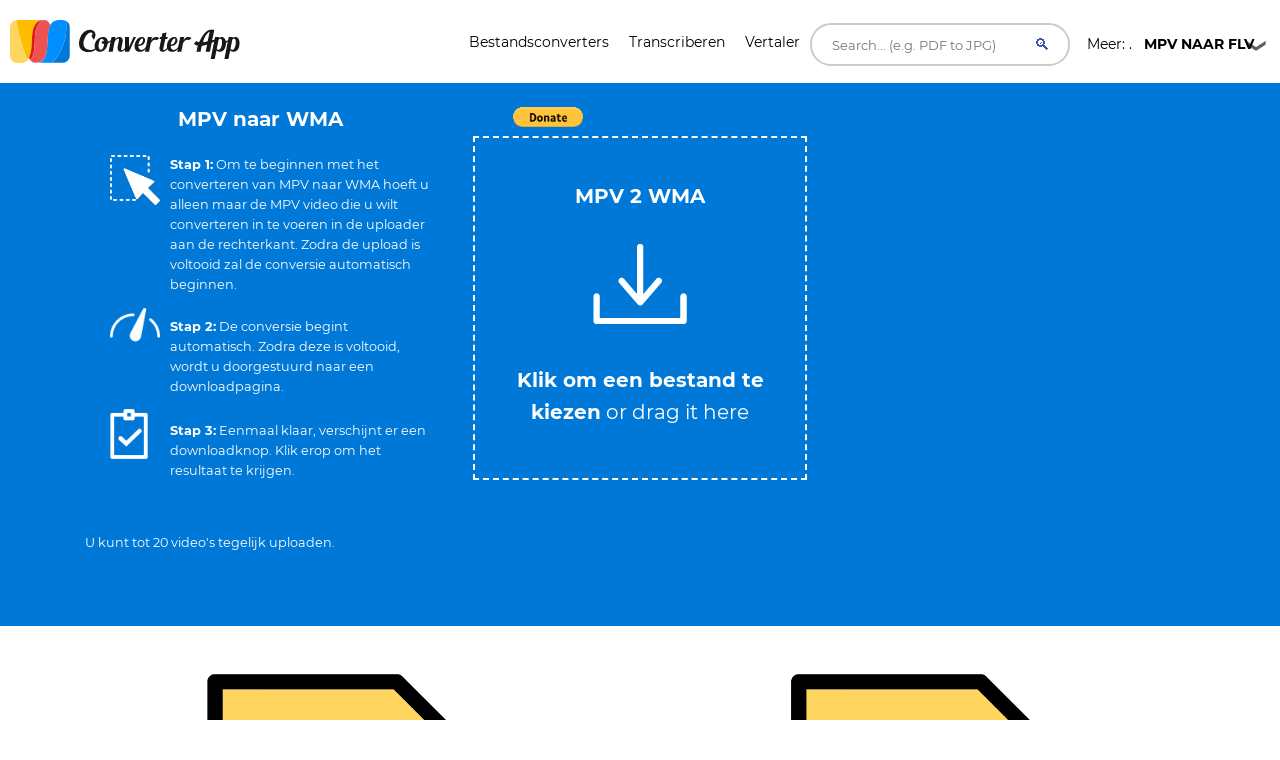

--- FILE ---
content_type: text/html; charset=UTF-8
request_url: https://converter.app/nl/mpv-naar-wma/
body_size: 26956
content:

<!DOCTYPE html>
<html lang="nl">
<head>
<meta charset="UTF-8">
<meta http-equiv="X-UA-Compatible" content="IE=edge">
<meta name="viewport" content="width=device-width, initial-scale=1.0,maximum-scale=1">
<title>Gratis MPV naar WMA Online Converter </title>
<meta name="description" content="Converter.app kunt u MPV converteren naar WMA gratis met behulp van deze gratis online tool.">
<!-- Loading main css file -->
<link rel="canonical" href="https://converter.app/nl/mpv-naar-wma/">
<base href="https://converter.app/mpv-to-wma/">
<!--[if lt IE 9]>
		<script src="js/ie-support/html5.js"></script>
		<script src="js/ie-support/respond.js"></script>
		<![endif]-->
<script>var jobid="";var filename="";</script>
<style>@font-face{font-family:'Montserrat';font-style:normal;font-weight:400;font-display:swap;src:url(https://fonts.gstatic.com/s/montserrat/v15/JTUSjIg1_i6t8kCHKm459WRhyzbi.woff2) format('woff2');unicode-range: U+0460-052F, U+1C80-1C88, U+20B4, U+2DE0-2DFF, U+A640-A69F, U+FE2E-FE2F}@font-face{font-family:'Montserrat';font-style:normal;font-weight:400;font-display:swap;src:url(https://fonts.gstatic.com/s/montserrat/v15/JTUSjIg1_i6t8kCHKm459W1hyzbi.woff2) format('woff2');unicode-range:U+0400-045F,U+0490-0491,U+04B0-04B1,U+2116}@font-face{font-family:'Montserrat';font-style:normal;font-weight:400;font-display:swap;src:url(https://fonts.gstatic.com/s/montserrat/v15/JTUSjIg1_i6t8kCHKm459WZhyzbi.woff2) format('woff2');unicode-range:U+0102-0103,U+0110-0111,U+0128-0129,U+0168-0169,U+01A0-01A1,U+01AF-01B0,U+1EA0-1EF9,U+20AB}@font-face{font-family:'Montserrat';font-style:normal;font-weight:400;font-display:swap;src:url(https://fonts.gstatic.com/s/montserrat/v15/JTUSjIg1_i6t8kCHKm459Wdhyzbi.woff2) format('woff2');unicode-range: U+0100-024F, U+0259, U+1E00-1EFF, U+2020, U+20A0-20AB, U+20AD-20CF, U+2113, U+2C60-2C7F, U+A720-A7FF}@font-face{font-family:'Montserrat';font-style:normal;font-weight:400;font-display:swap;src:url(https://fonts.gstatic.com/s/montserrat/v15/JTUSjIg1_i6t8kCHKm459Wlhyw.woff2) format('woff2');unicode-range: U+0000-00FF, U+0131, U+0152-0153, U+02BB-02BC, U+02C6, U+02DA, U+02DC, U+2000-206F, U+2074, U+20AC, U+2122, U+2191, U+2193, U+2212, U+2215, U+FEFF, U+FFFD}@font-face{font-family:'Montserrat';font-style:normal;font-weight:700;font-display:swap;src:url(https://fonts.gstatic.com/s/montserrat/v15/JTURjIg1_i6t8kCHKm45_dJE3gTD_u50.woff2) format('woff2');unicode-range: U+0460-052F, U+1C80-1C88, U+20B4, U+2DE0-2DFF, U+A640-A69F, U+FE2E-FE2F}@font-face{font-family:'Montserrat';font-style:normal;font-weight:700;font-display:swap;src:url(https://fonts.gstatic.com/s/montserrat/v15/JTURjIg1_i6t8kCHKm45_dJE3g3D_u50.woff2) format('woff2');unicode-range:U+0400-045F,U+0490-0491,U+04B0-04B1,U+2116}@font-face{font-family:'Montserrat';font-style:normal;font-weight:700;font-display:swap;src:url(https://fonts.gstatic.com/s/montserrat/v15/JTURjIg1_i6t8kCHKm45_dJE3gbD_u50.woff2) format('woff2');unicode-range:U+0102-0103,U+0110-0111,U+0128-0129,U+0168-0169,U+01A0-01A1,U+01AF-01B0,U+1EA0-1EF9,U+20AB}@font-face{font-family:'Montserrat';font-style:normal;font-weight:700;font-display:swap;src:url(https://fonts.gstatic.com/s/montserrat/v15/JTURjIg1_i6t8kCHKm45_dJE3gfD_u50.woff2) format('woff2');unicode-range: U+0100-024F, U+0259, U+1E00-1EFF, U+2020, U+20A0-20AB, U+20AD-20CF, U+2113, U+2C60-2C7F, U+A720-A7FF}@font-face{font-family:'Montserrat';font-style:normal;font-weight:700;font-display:swap;src:url(https://fonts.gstatic.com/s/montserrat/v15/JTURjIg1_i6t8kCHKm45_dJE3gnD_g.woff2) format('woff2');unicode-range: U+0000-00FF, U+0131, U+0152-0153, U+02BB-02BC, U+02C6, U+02DA, U+02DC, U+2000-206F, U+2074, U+20AC, U+2122, U+2191, U+2193, U+2212, U+2215, U+FEFF, U+FFFD}a.hover_red{color:#fff}a.hover_red:hover{color:#ed5151}.dropbtn{padding:10px;color:#000;font-size:14px;font-size:.875em;border:none;width:180px;cursor:pointer;background:url(button-icon.png) no-repeat right}.dropdown{position:relative;display:inline-block;z-index:10}.dropdown-content{display:none;position:absolute;left:70px;background-color:#fff;min-width:160px;box-shadow:0 8px 16px 0 rgba(0,0,0,.2)}.dropdown-link{color:#000!important}.dropdown-link:hover{color:#000!important}.dropdown-content a{color:#000;padding:12px 16px;text-decoration:none;display:block;font-size:14px;color:#fff;font-size:14px;font-size:.875em}.dropdown-content a:hover{background-color:#f1f1f1;color:#000}.dropdown:hover .dropdown-content{display:block}.dropdown:hover .dropbtn{background-color:#f9f9f9;color:#000;background:url(button-icon.png) no-repeat right}.h1-small{font-size:18px}@media (max-width:800px){.h1-small{display:none!important}}.header{margin-bottom:20px}.header-bar img{float:left;vertical-align:middle}.header-bar h1{position:relative;top:1px;left:10px}.social{font-size:1px;padding-top:5px}.social span{display:inline-block;width:110px}.social .facebook{width:160px;position:relative;left:-10px;top:7px}.social .google{width:75px;padding-left:10px;padding-top:2px}.social .twitter{left:-20px;top:-1px}#response{width:100%;height:20px;display:none;background:#0078d7;margin:-40px 0 20px 0;padding-right:5px;padding-left:5px}#response div{height:100%;border:none;background:#77a6f7;width:1px}#text{color:#fff;display:inline}.btn,.hero form button.btn{background-color:#1e90ff;border:none;color:#fff;padding:12px 30px;font-size:16px;cursor:pointer;font-size:20px;display:none}.hero form button.btn{margin:-50px auto 0}.btn:hover,.hero form button.btn:hover{background-color:#4169e1}.box{font-size:1.25rem;background-color:#0078d7;position:relative;padding:100px 20px}.box.has-advanced-upload:hover{background-color:#0084d7}.box.has-advanced-upload{height:340px;outline:2px dashed #fff;outline-offset:-10px;-webkit-transition:outline-offset .15s ease-in-out , background-color .15s linear;transition:outline-offset .15s ease-in-out , background-color .15s linear}.box.is-dragover{outline-offset:-20px;outline-color:#c8dadf;background-color:#0084d7}.box__dragndrop,.box__icon{display:none}.box.has-advanced-upload .box__dragndrop{display:inline}.box.has-advanced-upload .box__icon{width:100%;height:80px;fill:#fff;display:block;margin-bottom:40px}.box.is-uploading .box__input,.box.is-success .box__input,.box.is-error .box__input{visibility:hidden}.box__uploading,.box__success,.box__error{color:#fff;display:none}.box.is-uploading .box__uploading,.box.is-success .box__success,.box.is-error .box__error{display:block;position:absolute;top:50%;right:0;left:0;-webkit-transform:translateY(-50%);transform:translateY(-50%)}.box__uploading{font-style:italic}.box__success{-webkit-animation:appear-from-inside .25s ease-in-out;animation:appear-from-inside .25s ease-in-out}@-webkit-keyframes appear-from-inside
						{
							from	{ -webkit-transform: translateY( -50% ) scale( 0 ); }
							75%		{ -webkit-transform: translateY( -50% ) scale( 1.1 ); }
							to		{ -webkit-transform: translateY( -50% ) scale( 1 ); }
						}@keyframes appear-from-inside
						{
							from	{ transform: translateY( -50% ) scale( 0 ); }
							75%		{ transform: translateY( -50% ) scale( 1.1 ); }
							to		{ transform: translateY( -50% ) scale( 1 ); }
						}.box__restart{font-weight:700}.box__restart:focus,.box__restart:hover{color:#ed5151}.js .box__file{width:.1px;height:.1px;opacity:0;overflow:hidden;position:absolute;z-index:-1}.js .box__file+label{max-width:80%;cursor:pointer;display:inline-block;overflow:hidden;color:#fff}.js .box__file+label:hover strong,.box__file:focus+label strong,.box__file.has-focus+label strong{color:#ed5151}.js .box__file:focus+label,.js .box__file.has-focus+label{outline:1px dotted #000;outline:-webkit-focus-ring-color auto 5px}.js .box__file+label *{}.no-js .box__file+label{display:none}.no-js .box__button{display:block}.box__button{font-weight:700;color:#e5edf1;background-color:#39bfd3;display:none;padding:8px 16px;margin:40px auto 0}.box__button:hover,.box__button:focus{background-color:#0f3c4b}#overlay{position:fixed;height:100%;width:100%;top:0;right:0;bottom:0;left:0;background:rgba(0,0,0,.8);display:none}#popup{max-width:600px;width:80%;min-height:300px;max-height:fit-content;height:80%;padding:20px;position:relative;background:#fff;margin:20px auto;color:#000;padding-top:30px;border-top:solid 4px #0078d7;z-index:99}#close{position:absolute;top:10px;right:10px;cursor:pointer;color:#000}@media screen and (max-width:991px){.intro-box{display:none}.intro-box2{display:block}}@media screen and (min-width:991px){.intro-box{display:block}.intro-box2{display:none}}@media screen and (max-width:991px){.horizontal-banner{display:none}}@media screen and (min-width:991px){.horizontal-banner{display:block}}section.tagline{background-image:url(https://ik.imagekit.io/k1j6q2xzdte/cta_8q66OS1oL.webp);background-repeat:no-repeat;background-size:cover;background-position:center center;min-height:265px;background-color:#febd01}section.tagline h1{color:#fff;margin:0;margin-top:96px;font-size:1.9rem;font-weight:bold;margin-left:30px}section.tagline p{font-size:1rem;font-weight:bold;color:#fff;margin-left:30px}.btnbtm{display:inline-block;font-weight:400;color:#212529;text-align:center;vertical-align:middle;-webkit-user-select:none;-moz-user-select:none;-ms-user-select:none;user-select:none;background-color:transparent;border:1px solid transparent;padding:.375rem .75rem;font-size:1rem;line-height:1.5;border-radius:.25rem;transition:color .15s ease-in-out , background-color .15s ease-in-out , border-color .15s ease-in-out , box-shadow .15s ease-in-out}section.tagline button{background:#0078d7;height:55px;width:230px;color:#fff;margin-top:120px;position:absolute;left:50%;margin-left:-115px;border-radius:1rem;letter-spacing:.5px}footer{position:relative;width:100%;clear:both;display:block}footer .contact-us{background:#071828;min-height:380px}footer img{margin-left:30px;margin-right:30px;width:215px;margin-top:145px}footer .contact-us p{padding-left:30px;padding-right:30px;font-size:1rem;color:#fff;margin:10px 0}footer h5{color:#fff;font-size:1.2rem;margin-top:105px;min-height:45px}footer ul{padding-left:30px}footer ul li{font-size:1rem;color:#fff}footer .col-sm-7{padding-right:45px}footer .social-media{background:#010409;min-height:75px}footer .social-media p{margin:0;padding-left:30px;color:#b8b9bb;font-size:1rem}footer .social-media .col-sm-6:nth-child(1) a {float:left;margin:0;margin-top:25px;margin-right:35px}footer .social-media i{font-size:25px;color:#b8b9bb}footer .social-media .col-sm-6:nth-child(2) p {margin-top:25px;padding-right:30px}footer .social-media .col-sm-6:nth-child(2) p span {position:absolute;right:85px;margin-top:3px;vertical-align:middle}footer .social-media .col-sm-6:nth-child(2) i {font-size:16px;border-radius:.25rem;vertical-align:middle;text-align:center;padding-top:3px;margin-top:1px;width:22px;height:22px;background:#b8b9bb;color:#010409}.column{float:left;width:33.33%}.text-right{text-align:right!important}.dropup{position:relative;display:inline-block}.dropup-content{display:none;position:absolute;background-color:#f1f1f1;min-width:160px;bottom:50px;z-index:1}.dropup-content a{color:#000;padding:12px 16px;text-decoration:none;display:block}.dropup-content a:hover{background-color:#ccc}.dropup:hover .dropup-content{display:block}.dropupbtn{background-color:rgba(0,0,0,0);color:#fff;padding:16px;font-size:16px;cursor:pointer;background:url(button-icon.png) no-repeat right;width:180px;color:#fff;border-radius:1rem}article,aside,details,figcaption,figure,footer,header,hgroup,nav,section,summary{display:block}audio,canvas,video{display:inline-block}audio:not([controls]) {display:none;height:0}[hidden],template{display:none}html{background:#fff;color:#000;-webkit-text-size-adjust:100%;-ms-text-size-adjust:100%}html,button,input,select,textarea{font-family:sans-serif}body{margin:0}a{background:transparent}a:focus{outline:thin dotted}a:hover,a:active{outline:0}h1{font-size:2em;margin:.67em 0}h2{font-size:1.5em;margin:.83em 0}h3{font-size:1.17em;margin:1em 0}h4{font-size:1em;margin:1.33em 0}h5{font-size:.83em;margin:1.67em 0}h6{font-size:.75em;margin:2.33em 0}abbr[title]{border-bottom:1px dotted}b,strong{font-weight:bold}dfn{font-style:italic}mark{background:#ff0;color:#000}code,kbd,pre,samp{font-family:monospace,serif;font-size:1em}pre{white-space:pre;white-space:pre-wrap;word-wrap:break-word}q{quotes:"\201C" "\201D" "\2018" "\2019"}q:before,q:after{content:'';content:none}small{font-size:80%}sub,sup{font-size:75%;line-height:0;position:relative;vertical-align:baseline}sup{top:-.5em}sub{bottom:-.25em}img{border:0}svg:not(:root) {overflow:hidden}figure{margin:0}fieldset{border:1px solid silver;margin:0 2px;padding:.35em .625em .75em}legend{border:0;padding:0;white-space:normal}button,input,select,textarea{font-family:inherit;font-size:100%;margin:0;vertical-align:baseline}button,input{line-height:normal}button,select{text-transform:none}button,html input[type="button"],input[type="reset"],input[type="submit"]{-webkit-appearance:button;cursor:pointer}button[disabled],input[disabled]{cursor:default}input[type="checkbox"],input[type="radio"]{box-sizing:border-box;padding:0}input[type="search"]{-webkit-appearance:textfield;box-sizing:content-box}input[type="search"]::-webkit-search-cancel-button,input[type="search"]::-webkit-search-decoration{-webkit-appearance:none}button::-moz-focus-inner,input::-moz-focus-inner{border:0;padding:0}textarea{overflow:auto;vertical-align:top}table{border-collapse:collapse;border-spacing:0}*,*:before,*:after{box-sizing:border-box}body{color:#000;font-family:"Montserrat","Open Sans",sans-serif;font-size:16px;font-weight:400;line-height:1.6}h1,h2,h3,h4,h5,h6{font-weight:700;margin:0 0 20px}hr{border:none;border-bottom:1px solid #777}ul,ol{margin:0;padding-left:0}a{text-decoration:none;color:#ed5151}address{font-style:normal}p{margin-top:0}form input,form textarea,form select{outline:none}form select{-webkit-appearance:none;-moz-appearance:none;appearance:none}form textarea{resize:vertical}@media screen and (max-width:320px){[class*="col-xs"]{width:100%}}.button,form input[type="submit"],form button,form input[type="reset"]{background:#0078d7;color:#fff;padding:10px;display:inline-block}.feature{padding-left:90px;position:relative;margin-bottom:30px}.feature p{line-height:1.5;margin:0}.feature-icon{width:70px;height:70px;border-radius:50%;display:inline-block;text-align:center;padding-top:20px;position:absolute;left:0;top:0}.fi-red{background:#ed5151}.fi-yel{background:#febd01}.feature-title{font-size:24px;font-size:1.5em;color:#000;font-weight:400;margin:0 0 10px}.team{margin-bottom:30px;margin:0 auto 30px;width:100%}.team img{max-width:100%;height:auto;display:block;width:100%}.team figcaption{background:#ed5151;color:#fff;padding:10px 20px;text-align:center}.team h2{text-transform:uppercase;margin:0;line-height:normal;width:100%;white-space:nowrap;overflow:hidden;text-overflow:ellipsis;font-size:18px;font-size:1.125em}.team small{font-size:14px;font-size:.875em;color:#303236}.testimonial-slider .slides{list-style:none;margin:0;*zoom: 1}.testimonial-slider .slides:after{content:" ";clear:both;display:block;overflow:hidden;height:0}.testimonial-slider .slides li{padding-left:140px;position:relative;min-height:140px}@media screen and (max-width:480px){.testimonial-slider .slides li{padding-left:0}}.testimonial-slider .slides .cite-avatar{position:absolute;left:0;top:0;border-radius:50%;width:120px;height:120px}@media screen and (max-width:480px){.testimonial-slider .slides .cite-avatar{display:block;margin:0 auto 20px;position:relative}}.testimonial-slider blockquote{margin:0;color:#6a5b5b;font-size:18px;font-size:1.125em}@media screen and (max-width:480px){.testimonial-slider blockquote{text-align:center}}.testimonial-slider cite{color:#000;font-size:16px;font-size:1rem;font-style:normal}.testimonial-slider .flex-control-nav{list-style:none;margin-left:140px}.testimonial-slider .flex-control-nav li{display:inline-block;margin-right:10px}.testimonial-slider .flex-control-nav li a{background:#ede6e6;width:20px;height:20px;border:3px solid #ede6e6;box-shadow:0 0 0 2px #ed5151;border-radius:50%;display:block;overflow:hidden;text-indent:-9999px}.testimonial-slider .flex-control-nav li a.flex-active{background-color:#ed5151}.client-grid{*zoom: 1}.client-grid:after{content:" ";clear:both;display:block;overflow:hidden;height:0}.client-grid .client{width:25%;float:left;height:230px;display:-webkit-box;display:-webkit-flex;display:-ms-flexbox;display:flex;border-left:1px solid #e8e8e8;border-bottom:1px solid #e8e8e8}.client-grid .client:first-child, .client-grid .client:nth-child(5n) {border-left:none}.client-grid .client:nth-child(5), .client-grid .client:nth-child(6), .client-grid .client:nth-child(7), .client-grid .client:nth-child(8) {border-bottom:none}@media screen and (max-width:768px){.client-grid .client{width:50%;border-left:1px solid #e8e8e8}.client-grid .client:nth-child(5n) {border-right:1px solid #e8e8e8}.client-grid .client:nth-child(3n) {border-left:none}.client-grid .client:nth-child(7) {border-left:none}.client-grid .client:nth-child(5), .client-grid .client:nth-child(6) {border-bottom:1px solid #e8e8e8}}.client-grid .client img{margin:auto;max-width:80%}.map{min-height:450px}.contact-form .row{margin:0 -5px}.contact-form [class*="col-"]{padding:0 5px}.contact-form .control{position:relative}.contact-form .control .fa{position:absolute;left:10px;top:10px;color:#e5dcdc}.contact-form .control input,.contact-form .control textarea{width:100%;padding:10px 10px 10px 30px;margin-bottom:10px;outline:none;border:none}.contact-form .control textarea{min-height:100px;resize:vertical}.contact-form .right-aligned{text-align:right}.contact-form input[type="submit"]{padding:10px 20px;background-color:#303236;color:#fff;border:none;font-size:20px;font-size:1.25em}.container{margin-right:auto;margin-left:auto;padding-left:15px;padding-right:15px;*zoom: 1}.container:after{content:" ";clear:both;display:block;overflow:hidden;height:0}@media (min-width:768px){.container{width:750px}}@media (min-width:992px){.container{width:970px}}@media (min-width:1200px){.container{width:1170px}}.container-fluid{margin-right:auto;margin-left:auto;padding-left:15px;padding-right:15px;*zoom: 1}.container-fluid:after{content:" ";clear:both;display:block;overflow:hidden;height:0}.row{margin-left:-15px;margin-right:-15px;*zoom: 1}.row:after{content:" ";clear:both;display:block;overflow:hidden;height:0}.col-xs-1,.col-sm-1,.col-md-1,.col-lg-1,.col-xs-2,.col-sm-2,.col-md-2,.col-lg-2,.col-xs-3,.col-sm-3,.col-md-3,.col-lg-3,.col-xs-4,.col-sm-4,.col-md-4,.col-lg-4,.col-xs-5,.col-sm-5,.col-md-5,.col-lg-5,.col-xs-6,.col-sm-6,.col-md-6,.col-lg-6,.col-xs-7,.col-sm-7,.col-md-7,.col-lg-7,.col-xs-8,.col-sm-8,.col-md-8,.col-lg-8,.col-xs-9,.col-sm-9,.col-md-9,.col-lg-9,.col-xs-10,.col-sm-10,.col-md-10,.col-lg-10,.col-xs-11,.col-sm-11,.col-md-11,.col-lg-11,.col-xs-12,.col-sm-12,.col-md-12,.col-lg-12{position:relative;min-height:1px;padding-left:15px;padding-right:15px}.col-xs-1,.col-xs-2,.col-xs-3,.col-xs-4,.col-xs-5,.col-xs-6,.col-xs-7,.col-xs-8,.col-xs-9,.col-xs-10,.col-xs-11,.col-xs-12{float:left}.col-xs-1{width:8.3333333333%}.col-xs-2{width:16.6666666667%}.col-xs-3{width:25%}.col-xs-4{width:33.3333333333%}.col-xs-5{width:41.6666666667%}.col-xs-6{width:50%}.col-xs-7{width:58.3333333333%}.col-xs-8{width:66.6666666667%}.col-xs-9{width:75%}.col-xs-10{width:83.3333333333%}.col-xs-11{width:91.6666666667%}.col-xs-12{width:100%}.col-xs-pull-0{right:auto}.col-xs-pull-1{right:8.3333333333%}.col-xs-pull-2{right:16.6666666667%}.col-xs-pull-3{right:25%}.col-xs-pull-4{right:33.3333333333%}.col-xs-pull-5{right:41.6666666667%}.col-xs-pull-6{right:50%}.col-xs-pull-7{right:58.3333333333%}.col-xs-pull-8{right:66.6666666667%}.col-xs-pull-9{right:75%}.col-xs-pull-10{right:83.3333333333%}.col-xs-pull-11{right:91.6666666667%}.col-xs-pull-12{right:100%}.col-xs-push-0{left:auto}.col-xs-push-1{left:8.3333333333%}.col-xs-push-2{left:16.6666666667%}.col-xs-push-3{left:25%}.col-xs-push-4{left:33.3333333333%}.col-xs-push-5{left:41.6666666667%}.col-xs-push-6{left:50%}.col-xs-push-7{left:58.3333333333%}.col-xs-push-8{left:66.6666666667%}.col-xs-push-9{left:75%}.col-xs-push-10{left:83.3333333333%}.col-xs-push-11{left:91.6666666667%}.col-xs-push-12{left:100%}.col-xs-offset-0{margin-left:0%}.col-xs-offset-1{margin-left:8.3333333333%}.col-xs-offset-2{margin-left:16.6666666667%}.col-xs-offset-3{margin-left:25%}.col-xs-offset-4{margin-left:33.3333333333%}.col-xs-offset-5{margin-left:41.6666666667%}.col-xs-offset-6{margin-left:50%}.col-xs-offset-7{margin-left:58.3333333333%}.col-xs-offset-8{margin-left:66.6666666667%}.col-xs-offset-9{margin-left:75%}.col-xs-offset-10{margin-left:83.3333333333%}.col-xs-offset-11{margin-left:91.6666666667%}.col-xs-offset-12{margin-left:100%}@media (min-width:768px){.col-sm-1,.col-sm-2,.col-sm-3,.col-sm-4,.col-sm-5,.col-sm-6,.col-sm-7,.col-sm-8,.col-sm-9,.col-sm-10,.col-sm-11,.col-sm-12{float:left}.col-sm-1{width:8.3333333333%}.col-sm-2{width:16.6666666667%}.col-sm-3{width:25%}.col-sm-4{width:33.3333333333%}.col-sm-5{width:41.6666666667%}.col-sm-6{width:50%}.col-sm-7{width:58.3333333333%}.col-sm-8{width:66.6666666667%}.col-sm-9{width:75%}.col-sm-10{width:83.3333333333%}.col-sm-11{width:91.6666666667%}.col-sm-12{width:100%}.col-sm-pull-0{right:auto}.col-sm-pull-1{right:8.3333333333%}.col-sm-pull-2{right:16.6666666667%}.col-sm-pull-3{right:25%}.col-sm-pull-4{right:33.3333333333%}.col-sm-pull-5{right:41.6666666667%}.col-sm-pull-6{right:50%}.col-sm-pull-7{right:58.3333333333%}.col-sm-pull-8{right:66.6666666667%}.col-sm-pull-9{right:75%}.col-sm-pull-10{right:83.3333333333%}.col-sm-pull-11{right:91.6666666667%}.col-sm-pull-12{right:100%}.col-sm-push-0{left:auto}.col-sm-push-1{left:8.3333333333%}.col-sm-push-2{left:16.6666666667%}.col-sm-push-3{left:25%}.col-sm-push-4{left:33.3333333333%}.col-sm-push-5{left:41.6666666667%}.col-sm-push-6{left:50%}.col-sm-push-7{left:58.3333333333%}.col-sm-push-8{left:66.6666666667%}.col-sm-push-9{left:75%}.col-sm-push-10{left:83.3333333333%}.col-sm-push-11{left:91.6666666667%}.col-sm-push-12{left:100%}.col-sm-offset-0{margin-left:0%}.col-sm-offset-1{margin-left:8.3333333333%}.col-sm-offset-2{margin-left:16.6666666667%}.col-sm-offset-3{margin-left:25%}.col-sm-offset-4{margin-left:33.3333333333%}.col-sm-offset-5{margin-left:41.6666666667%}.col-sm-offset-6{margin-left:50%}.col-sm-offset-7{margin-left:58.3333333333%}.col-sm-offset-8{margin-left:66.6666666667%}.col-sm-offset-9{margin-left:75%}.col-sm-offset-10{margin-left:83.3333333333%}.col-sm-offset-11{margin-left:91.6666666667%}.col-sm-offset-12{margin-left:100%}}@media (min-width:992px){.col-md-1,.col-md-2,.col-md-3,.col-md-4,.col-md-5,.col-md-6,.col-md-7,.col-md-8,.col-md-9,.col-md-10,.col-md-11,.col-md-12{float:left}.col-md-1{width:8.3333333333%}.col-md-2{width:16.6666666667%}.col-md-3{width:25%}.col-md-4{width:33.3333333333%}.col-md-5{width:41.6666666667%}.col-md-6{width:50%}.col-md-7{width:58.3333333333%}.col-md-8{width:66.6666666667%}.col-md-9{width:75%}.col-md-10{width:83.3333333333%}.col-md-11{width:91.6666666667%}.col-md-12{width:100%}.col-md-pull-0{right:auto}.col-md-pull-1{right:8.3333333333%}.col-md-pull-2{right:16.6666666667%}.col-md-pull-3{right:25%}.col-md-pull-4{right:33.3333333333%}.col-md-pull-5{right:41.6666666667%}.col-md-pull-6{right:50%}.col-md-pull-7{right:58.3333333333%}.col-md-pull-8{right:66.6666666667%}.col-md-pull-9{right:75%}.col-md-pull-10{right:83.3333333333%}.col-md-pull-11{right:91.6666666667%}.col-md-pull-12{right:100%}.col-md-push-0{left:auto}.col-md-push-1{left:8.3333333333%}.col-md-push-2{left:16.6666666667%}.col-md-push-3{left:25%}.col-md-push-4{left:33.3333333333%}.col-md-push-5{left:41.6666666667%}.col-md-push-6{left:50%}.col-md-push-7{left:58.3333333333%}.col-md-push-8{left:66.6666666667%}.col-md-push-9{left:75%}.col-md-push-10{left:83.3333333333%}.col-md-push-11{left:91.6666666667%}.col-md-push-12{left:100%}.col-md-offset-0{margin-left:0%}.col-md-offset-1{margin-left:8.3333333333%}.col-md-offset-2{margin-left:16.6666666667%}.col-md-offset-3{margin-left:25%}.col-md-offset-4{margin-left:33.3333333333%}.col-md-offset-5{margin-left:41.6666666667%}.col-md-offset-6{margin-left:50%}.col-md-offset-7{margin-left:58.3333333333%}.col-md-offset-8{margin-left:66.6666666667%}.col-md-offset-9{margin-left:75%}.col-md-offset-10{margin-left:83.3333333333%}.col-md-offset-11{margin-left:91.6666666667%}.col-md-offset-12{margin-left:100%}}@media (min-width:1200px){.col-lg-1,.col-lg-2,.col-lg-3,.col-lg-4,.col-lg-5,.col-lg-6,.col-lg-7,.col-lg-8,.col-lg-9,.col-lg-10,.col-lg-11,.col-lg-12{float:left}.col-lg-1{width:8.3333333333%}.col-lg-2{width:16.6666666667%}.col-lg-3{width:25%}.col-lg-4{width:33.3333333333%}.col-lg-5{width:41.6666666667%}.col-lg-6{width:50%}.col-lg-7{width:58.3333333333%}.col-lg-8{width:66.6666666667%}.col-lg-9{width:75%}.col-lg-10{width:83.3333333333%}.col-lg-11{width:91.6666666667%}.col-lg-12{width:100%}.col-lg-pull-0{right:auto}.col-lg-pull-1{right:8.3333333333%}.col-lg-pull-2{right:16.6666666667%}.col-lg-pull-3{right:25%}.col-lg-pull-4{right:33.3333333333%}.col-lg-pull-5{right:41.6666666667%}.col-lg-pull-6{right:50%}.col-lg-pull-7{right:58.3333333333%}.col-lg-pull-8{right:66.6666666667%}.col-lg-pull-9{right:75%}.col-lg-pull-10{right:83.3333333333%}.col-lg-pull-11{right:91.6666666667%}.col-lg-pull-12{right:100%}.col-lg-push-0{left:auto}.col-lg-push-1{left:8.3333333333%}.col-lg-push-2{left:16.6666666667%}.col-lg-push-3{left:25%}.col-lg-push-4{left:33.3333333333%}.col-lg-push-5{left:41.6666666667%}.col-lg-push-6{left:50%}.col-lg-push-7{left:58.3333333333%}.col-lg-push-8{left:66.6666666667%}.col-lg-push-9{left:75%}.col-lg-push-10{left:83.3333333333%}.col-lg-push-11{left:91.6666666667%}.col-lg-push-12{left:100%}.col-lg-offset-0{margin-left:0%}.col-lg-offset-1{margin-left:8.3333333333%}.col-lg-offset-2{margin-left:16.6666666667%}.col-lg-offset-3{margin-left:25%}.col-lg-offset-4{margin-left:33.3333333333%}.col-lg-offset-5{margin-left:41.6666666667%}.col-lg-offset-6{margin-left:50%}.col-lg-offset-7{margin-left:58.3333333333%}.col-lg-offset-8{margin-left:66.6666666667%}.col-lg-offset-9{margin-left:75%}.col-lg-offset-10{margin-left:83.3333333333%}.col-lg-offset-11{margin-left:91.6666666667%}.col-lg-offset-12{margin-left:100%}}@-ms-viewport {
  width: device-width; }.visible-xs,.visible-sm,.visible-md,.visible-lg{display:none!important}.visible-xs-block,.visible-xs-inline,.visible-xs-inline-block,.visible-sm-block,.visible-sm-inline,.visible-sm-inline-block,.visible-md-block,.visible-md-inline,.visible-md-inline-block,.visible-lg-block,.visible-lg-inline,.visible-lg-inline-block{display:none!important}@media (max-width:767px){.visible-xs{display:block!important}table.visible-xs{display:table}tr.visible-xs{display:table-row!important}th.visible-xs,td.visible-xs{display:table-cell!important}.visible-xs-block{display:block!important}.visible-xs-inline{display:inline!important}.visible-xs-inline-block{display:inline-block!important}}@media (min-width:768px) and (max-width:991px){.visible-sm{display:block!important}table.visible-sm{display:table}tr.visible-sm{display:table-row!important}th.visible-sm,td.visible-sm{display:table-cell!important}.visible-sm-block{display:block!important}.visible-sm-inline{display:inline!important}.visible-sm-inline-block{display:inline-block!important}}@media (min-width:992px) and (max-width:1199px){.visible-md{display:block!important}table.visible-md{display:table}tr.visible-md{display:table-row!important}th.visible-md,td.visible-md{display:table-cell!important}.visible-md-block{display:block!important}.visible-md-inline{display:inline!important}.visible-md-inline-block{display:inline-block!important}}@media (min-width:1200px){.visible-lg{display:block!important}table.visible-lg{display:table}tr.visible-lg{display:table-row!important}th.visible-lg,td.visible-lg{display:table-cell!important}.visible-lg-block{display:block!important}.visible-lg-inline{display:inline!important}.visible-lg-inline-block{display:inline-block!important}}@media (max-width:767px){.hidden-xs{display:none!important}}@media (min-width:768px) and (max-width:991px){.hidden-sm{display:none!important}}@media (min-width:992px) and (max-width:1199px){.hidden-md{display:none!important}}@media (min-width:1200px){.hidden-lg{display:none!important}}.visible-print{display:none!important}@media print{.visible-print{display:block!important}table.visible-print{display:table}tr.visible-print{display:table-row!important}th.visible-print,td.visible-print{display:table-cell!important}}.visible-print-block{display:none!important}@media print{.visible-print-block{display:block!important}}.visible-print-inline{display:none!important}@media print{.visible-print-inline{display:inline!important}}.visible-print-inline-block{display:none!important}@media print{.visible-print-inline-block{display:inline-block!important}.hidden-print{display:none!important}}.site-header{*zoom: 1;padding:20px 0 0;line-height:normal}.site-header:after{content:" ";clear:both;display:block;overflow:hidden;height:0}.site-header .container{*zoom: 1;padding:20px 10px 0}.site-header .container:after{content:" ";clear:both;display:block;overflow:hidden;height:0}.site-header{background:transparent;padding:0}.header-bar h1{margin:0}.main-navigation{float:right}.main-navigation .menu-toggle{background:none;border:none;color:#333;padding:10px;font-size:18px;font-size:1.125em;display:inline-block;vertical-align:top;outline:none;display:none}@media screen and (max-width:990px){.main-navigation .menu-toggle{display:block}}.main-navigation .menu{display:inline-block;vertical-align:top;list-style:none;*zoom: 1}.main-navigation .menu:after{content:" ";clear:both;display:block;overflow:hidden;height:0}@media screen and (max-width:990px){.main-navigation .menu{display:none}}.main-navigation .menu li{float:left;position:relative}.main-navigation .menu li a{padding:10px 20px;display:block;color:#febd01;font-size:14px;font-size:.875em}.main-navigation .menu li:hover:before,.main-navigation .menu li:hover:after,.main-navigation .menu li:focus:before,.main-navigation .menu li:focus:after,.main-navigation .menu li.current-menu-item:before,.main-navigation .menu li.current-menu-item:after{-webkit-transform:translateY(0);-ms-transform:translateY(0);transform:translateY(0);opacity:1}.main-navigation .menu li:before,.main-navigation .menu li:after{content:" ";width:100%;left:0;height:2px;background:#febd01;position:absolute;opacity:0;-webkit-transition:.3s ease;transition:.3s ease}.main-navigation .menu li:before{top:0;-webkit-transform:translateY(20px);-ms-transform:translateY(20px);transform:translateY(20px)}.main-navigation .menu li:after{bottom:0;-webkit-transform:translateY(-20px);-ms-transform:translateY(-20px);transform:translateY(-20px)}.mobile-navigation{clear:both;background:#fff;display:none;margin-bottom:20px}@media screen and (min-width:991px){.mobile-navigation{display:none!important}}.mobile-navigation .menu{list-style:none}.mobile-navigation .menu li{border-bottom:1px solid rgba(0,0,0,.3);text-align:center}.mobile-navigation .menu li:last-child{border-bottom:none}.mobile-navigation a{color:#fff;padding:10px;display:block}.page-head{background:#ed5151;color:#fff;text-align:center;padding:50px 0}.page-head h1{font-size:40px;font-size:2.5em;margin:0}.hero{background:#0078d7;text-align:center;padding:40px 0}.hero img{margin-bottom:20px;max-width:100%;height:auto}.hero .hero-content{color:#fff}.hero .hero-content span{padding:10px;background-color:#b23d3d;display:inline-block;margin-bottom:10px;font-size:20px;font-size:1.25em}.hero .button,.hero form input[type="submit"],form .hero input[type="submit"],.hero form button,form .hero button,.hero form input[type="reset"],form .hero input[type="reset"]{background:#303236;font-size:20px;font-size:1.25em;padding:10px 30px}.fullwidth-block{padding:10px 0}.fullwidth-block img{max-width:100%}.cta{background-color:#ede6e6;padding:50px 0;color:#6a5b5b}@media screen and (max-width:990px){.cta{text-align:center}}.cta span{color:#ed5151;font-weight:700}.cta h2{margin:0;font-weight:400}@media screen and (max-width:990px){.cta h2{margin-bottom:30px}}.cta a.button{padding:10px 30px;font-size:20px;font-size:1.25em}.cta{background-color:rgba(254,189,1,.2)}.cta span{color:rgba(254,189,1,1)}.testimonial-section{background-color:#ede6e6;padding:40px 0}@media screen and (max-width:990px){.macbook{margin-top:30px}}.contact-area{background-color:#ed5151;color:#fff}.contact-area address{font-size:30px;font-size:1.875em;margin-bottom:30px}.contact-area address a{color:#fff}.contact-area address a:hover{text-decoration:underline}.site-footer{background-color:#303236;color:#9a9ca1;padding:50px 0;font-size:14px;font-size:.875em}.site-footer .widget{margin-bottom:30px}.site-footer .widget-title{color:#caccd3;font-size:20px;font-size:1.25rem;font-weight:normal}.site-footer a{color:#9a9ca1}.site-footer a:hover{color:rgba(254,189,1,1)}.site-footer .dash-list{list-style:none}.site-footer .dash-list li{position:relative;padding:5px 0 5px 20px}.site-footer .dash-list li:before{content:"-";position:absolute;left:0;top:5px}.social-links a{width:50px;height:50px;border-radius:50%;display:inline-block;background-color:#45474c;color:#fff;text-align:center;font-size:20px;font-size:1.25em;line-height:2.6;margin-right:10px;margin-bottom:10px}.social-links a:hover{background-color:#ed5151;color:#fff}.card-body{-ms-flex:1 1 auto;flex:1 1 auto;padding:1.25em}div{display:block}*,::after,::before{box-sizing:border-box}.text-center{text-align:center!important}.text-muted{color:#6c757d!important}.h6,h6{font-size:1rem}.card-title{margin-bottom:.75rem;margin-top:0}.mb-2,.my-2{margin-bottom:.5rem!important}.h5,h5{font-size:1.25rem}.card-subtitle{margin-top:-.375rem;margin-bottom:0}div{display:block}.h1,.h2,.h3,.h4,.h5,.h6{margin-bottom:.5rem;font-weight:500;line-height:1.2}.fa-star,.fa-star-half-o,.fa-star-o{color:#ffe100;font-size:28px!important}a{color:#007bff;text-decoration:none;background-color:transparent}.card{font-family:"Montserrat","Open Sans",sans-serif;position:relative;display:-ms-flexbox;display:flex;-ms-flex-direction:column;flex-direction:column;min-width:0;word-wrap:break-word;background-color:#fff;background-clip:border-box;border:1px solid rgba(0,0,0,.125);border-radius:.25rem}.box.has-advanced-upload{height:360px;display:flex;flex-direction:column;align-items:center;justify-content:center}#text ~ button.btn {align-items:center;justify-content:center}#text ~ button i{margin-right:10px}div#response{visibility:hidden;display:block}@media screen and (max-width:768px){footer img{margin-top:205px}.dropup{margin:15px 0}}.please_share{margin-bottom:20px;font-style:normal;font-weight:bold}.box__uploading{margin-top:-25px}.social .paypal{position:relative;left:-10px;top:-1px}.social .facebook{width:160px;position:relative;left:-10px;top:5px}@media screen and (min-width:992px) and (max-width:1199px){.social .facebook{width:auto;transform:scale(.8);left:-20px}.social .facebook .fb-like span{width:110px!important}.social .paypal{transform:scale(.8)}.social .twitter{transform:scale(.8)}}.box{padding:40px 20px!important}.logo{float:left;margin-bottom:20px}.file-upload{position:relative;display:inline-block}.file-upload__label{display:block;padding:1em 2em;color:#fff;background:#ed5151;border-radius:.4em;transition:background .3s}.file-upload__input{}@media only screen and (max-width:400px){.logo{width:200px!important}}.h1main{color:#fff;font-size:20px}.h2bottom{color:#fff;font-size:30px;margin-top:20px}</style>
<style>li.drag{background:url(/images/xdrag-n-drop.png.pagespeed.ic.k6EMsrDKcJ.webp) no-repeat left top;background-size:50px auto;padding-left:60px;padding-bottom:12px;min-height:60px}li.speed{background:url(/images/xspeed_icon2,402x.png.pagespeed.ic.9SZtR68o92.webp) no-repeat left top;background-size:50px auto;padding-top:10px;padding-left:60px;padding-bottom:12px;min-height:60px}li.done{background:url(/images/xdone_icon1,402x.png.pagespeed.ic.zb5qLNyzWl.webp) no-repeat left top;background-size:auto 50px;padding-left:60px;padding-top:12px;padding-bottom:12px;min-height:60px}img.center{display:block;margin:0 auto;max-height:500px;max-width:95%}</style>
<link rel="alternate" hreflang="en" href="https://converter.app/mpv-to-wma/">
<link rel="alternate" hreflang="de" href="https://converter.app/de/mpv-zu-wma/">
<link rel="alternate" hreflang="fr" href="https://converter.app/fr/mpv-a-wma/">
<link rel="alternate" hreflang="it" href="https://converter.app/it/da-mpv-a-wma/">
<link rel="alternate" hreflang="ja" href="https://converter.app/ja/mpv-wma/">
<link rel="alternate" hreflang="es" href="https://converter.app/es/mpv-a-wma/">
<link rel="alternate" hreflang="nl" href="https://converter.app/nl/mpv-naar-wma/">
<link rel="alternate" hreflang="pl" href="https://converter.app/pl/mpv-na-wma/">
<link rel="alternate" hreflang="pt" href="https://converter.app/pt/mpv-para-wma/">
<link rel="alternate" hreflang="ru" href="https://converter.app/ru/mpv-wma/">
<link rel="alternate" hreflang="zh-Hans" href="https://converter.app/cn/mpv-wma/">
<link rel="alternate" hreflang="bg" href="https://converter.app/bg/mpv-wma/">
<link rel="alternate" hreflang="cs" href="https://converter.app/cs/mpv-do-wma/">
<link rel="alternate" hreflang="el" href="https://converter.app/el/mpv-wma/">
<link rel="alternate" hreflang="da" href="https://converter.app/da/mpv-til-wma/">
<link rel="alternate" hreflang="fi" href="https://converter.app/fi/mpv-wma/">
<link rel="alternate" hreflang="et" href="https://converter.app/et/mpv-wma/">
<link rel="alternate" hreflang="ro" href="https://converter.app/ro/mpv-la-wma/">
<link rel="alternate" hreflang="lv" href="https://converter.app/lv/mpv-uz-wma/">
<link rel="alternate" hreflang="hu" href="https://converter.app/hu/mpv-wma/">
<link rel="alternate" hreflang="sl" href="https://converter.app/sl/mpv-v-wma/">
<link rel="alternate" hreflang="sk" href="https://converter.app/sk/mpv-do-wma/">
<link rel="alternate" hreflang="sv" href="https://converter.app/sv/mpv-till-wma/">
<link rel="alternate" hreflang="lt" href="https://converter.app/lt/mpv-i-wma/">
<link rel="alternate" hreflang="tr" href="https://converter.app/tr/mpv-den-wma-ye/">
<link rel="alternate" hreflang="id" href="https://converter.app/id/mpv-ke-wma/">
<link rel="alternate" hreflang="ar" href="https://converter.app/ar/mpv-wma/">
<link rel="alternate" hreflang="ko" href="https://converter.app/ko/mpv-wma/">
<link rel="alternate" hreflang="vi" href="https://converter.app/vi/mpv-wma/">
<link rel="alternate" hreflang="zh-Hant" href="https://converter.app/tw/mpv-wma/">
<link rel="alternate" hreflang="hi" href="https://converter.app/hi/mpv-wma/">
<link rel="alternate" hreflang="th" href="https://converter.app/th/mpv-wma/">
<link rel="alternate" hreflang="uk" href="https://converter.app/uk/mpv-wma/">
<link rel="alternate" hreflang="no" href="https://converter.app/no/mpv-wma/">
<script>!function(e,o,t,n,i,r){function c(e,t){r?n(e,t||32):i.push(e,t)}function f(e,t,n,i){return t&&o.getElementById(t)||(i=o.createElement(e||'SCRIPT'),t&&(i.id=t),n&&(i.onload=n),o.head.appendChild(i)),i||{}}r=/p/.test(o.readyState),e.addEventListener('on'+t in e?t:'load',function(){for(r=1;i[0];)c(i.shift(),i.shift())}),c._=f,e.defer=c,e.deferscript=function(e,t,n,i){c(function(){f('',t,i).src=e},n)}}(this,document,'pageshow',setTimeout,[]),function(s,n){var a='IntersectionObserver',d='src',l='lazied',h='data-',m=h+l,y='load',p='forEach',b='getAttribute',g='setAttribute',v=Function(),I=s.defer||v,c=I._||v;function A(e,t){return[].slice.call((t||n).querySelectorAll(e))}function e(u){return function(e,t,o,r,c,f){I(function(n,t){function i(n){!1!==(r||v).call(n,n)&&((f||['srcset',d,'style'])[p](function(e,t){(t=n[b](h+e))&&n[g](e,t)}),A('SOURCE',n)[p](i),y in n&&n[y]()),n.className+=' '+(o||l)}t=a in s?(n=new s[a](function(e){e[p](function(e,t){e.isIntersecting&&(t=e.target)&&(n.unobserve(t),i(t))})},c)).observe.bind(n):i,A(e||u+'['+h+d+']:not(['+m+'])')[p](function(e){e[b](m)||(e[g](m,u),t(e))})},t)}}function t(){I(function(t,n,i,o,r){t=A((i='[type=deferjs]')+':not('+(o='[async]')+')').concat(A(i+o)),function e(){if(0!=t){for(o in(i=t.shift()).parentNode.removeChild(i),i.removeAttribute('type'),n=c(i.nodeName),i)'string'==typeof(r=i[o])&&n[o]!=r&&(n[o]=r);n[d]&&!n.hasAttribute('async')?n.onload=n.onerror=e:I(e,.1)}}()},4)}t(),s.deferstyle=function(t,n,e,i){I(function(e){(e=c('LINK',n,i)).rel='stylesheet',e.href=t},e)},s.deferimg=e('IMG'),s.deferiframe=e('IFRAME'),I.all=t}(this,document);</script>
<style>@media screen and (min-width:990px){.main-navigation{display:flex;align-items:center}}.main-navigation .menu li a{color:#000}.main-navigation .menu:first-child .menu-item{padding:10px}@media screen and (max-width:989.88px){.mobile-navigation .menu li{padding:10px 0}}.main-navigation .menu:first-child li a{padding:0;color:#000}.main-navigation .menu:first-child li a:hover{text-decoration:none;color:#000}.mobile-navigation .menu:first-child a{color:#000;padding:0}ul,ol{margin:0;margin-bottom:0;padding-left:25px!important;margin-bottom:15px!important}</style>
<script>window.dataLayer=window.dataLayer||[];function gtag(){dataLayer.push(arguments);}gtag('js',new Date());</script>
<script async defer data-domain="converter.app" src="https://stats.converter.app/js/plausible.js?v=33"></script>
<!-- InMobi Choice. Consent Manager Tag v3.0 (for TCF 2.2) -->
<script type="text/javascript" async=true>(function(){var host="www.themoneytizer.com";var element=document.createElement('script');var firstScript=document.getElementsByTagName('script')[0];var url='https://cmp.inmobi.com'.concat('/choice/','6Fv0cGNfc_bw8','/',host,'/choice.js?tag_version=V3');var uspTries=0;var uspTriesLimit=3;element.async=true;element.type='text/javascript';element.src=url;firstScript.parentNode.insertBefore(element,firstScript);function makeStub(){var TCF_LOCATOR_NAME='__tcfapiLocator';var queue=[];var win=window;var cmpFrame;function addFrame(){var doc=win.document;var otherCMP=!!(win.frames[TCF_LOCATOR_NAME]);if(!otherCMP){if(doc.body){var iframe=doc.createElement('iframe');iframe.style.cssText='display:none';iframe.name=TCF_LOCATOR_NAME;doc.body.appendChild(iframe);}else{setTimeout(addFrame,5);}}return!otherCMP;}function tcfAPIHandler(){var gdprApplies;var args=arguments;if(!args.length){return queue;}else if(args[0]==='setGdprApplies'){if(args.length>3&&args[2]===2&&typeof args[3]==='boolean'){gdprApplies=args[3];if(typeof args[2]==='function'){args[2]('set',true);}}}else if(args[0]==='ping'){var retr={gdprApplies:gdprApplies,cmpLoaded:false,cmpStatus:'stub'};if(typeof args[2]==='function'){args[2](retr);}}else{if(args[0]==='init'&&typeof args[3]==='object'){args[3]=Object.assign(args[3],{tag_version:'V3'});}queue.push(args);}}function postMessageEventHandler(event){var msgIsString=typeof event.data==='string';var json={};try{if(msgIsString){json=JSON.parse(event.data);}else{json=event.data;}}catch(ignore){}var payload=json.__tcfapiCall;if(payload){window.__tcfapi(payload.command,payload.version,function(retValue,success){var returnMsg={__tcfapiReturn:{returnValue:retValue,success:success,callId:payload.callId}};if(msgIsString){returnMsg=JSON.stringify(returnMsg);}if(event&&event.source&&event.source.postMessage){event.source.postMessage(returnMsg,'*');}},payload.parameter);}}while(win){try{if(win.frames[TCF_LOCATOR_NAME]){cmpFrame=win;break;}}catch(ignore){}if(win===window.top){break;}win=win.parent;}if(!cmpFrame){addFrame();win.__tcfapi=tcfAPIHandler;win.addEventListener('message',postMessageEventHandler,false);}};makeStub();var uspStubFunction=function(){var arg=arguments;if(typeof window.__uspapi!==uspStubFunction){setTimeout(function(){if(typeof window.__uspapi!=='undefined'){window.__uspapi.apply(window.__uspapi,arg);}},500);}};var checkIfUspIsReady=function(){uspTries++;if(window.__uspapi===uspStubFunction&&uspTries<uspTriesLimit){console.warn('USP is not accessible');}else{clearInterval(uspInterval);}};if(typeof window.__uspapi==='undefined'){window.__uspapi=uspStubFunction;var uspInterval=setInterval(checkIfUspIsReady,6000);}})();</script>
<style>.qc-cmp2-persistent-link{display:none}</style>
<!-- End InMobi Choice. Consent Manager Tag v3.0 (for TCF 2.2) -->
<script>function getCookie(name){var re=new RegExp(name+"=([^;]+)");var value=re.exec(document.cookie);return(value!=null)?unescape(value[1]):null;}var worker=getCookie("SERVERUSED");var root="converter.app";var slug="mpv-to-wma";var processScript="https://"+worker+"."+root+"/"+slug+"/process.php";var displayScript="https://"+worker+"."+root+"/"+slug+"/display.php";document.addEventListener('DOMContentLoaded',function(){document.getElementById('form-element').action="https://"+worker+"."+root+"/"+slug+"/uploader.php";});</script>
<div id="113543-6"><script src="//ads.themoneytizer.com/s/gen.js?type=6"></script><script src="//ads.themoneytizer.com/s/requestform.js?siteId=113543&formatId=6"></script></div>
<style>@media (min-width:992px){.site-header>.container{--floor:970px;--cap:min(1400px,calc(100vw - 4rem));width:clamp(var(--floor),max-content,var(--cap));margin-inline:auto;box-sizing:border-box;display:flex;align-items:center;gap:16px}.site-header .logo{float:none}.site-header .main-navigation{float:none;margin-left:auto;display:flex;align-items:center;flex-wrap:nowrap;gap:16px}.site-header .main-navigation .menu{display:flex;flex-wrap:nowrap;gap:12px;margin:0;padding-left:0!important;list-style:none}.site-header .main-navigation .menu li{float:none}.site-header .search-container{flex:0 1 260px;min-width:160px}.site-header .search-input{width:100%;max-width:260px;min-width:160px}}@media (min-width:1200px){.site-header>.container{--floor:1170px}}</style>
</head>
<body>
<div class="site-content">
<header class="site-header">
<div class="container">
<div class="header-bar logo"><a href="/"><img src="https://ik.imagekit.io/k1j6q2xzdte/logo_I29fJmV_m.svg" style="height:43px;" alt="MPV 2 WMA
 Logo"></a></div>
<div class="main-navigation">
<button type="button" class="menu-toggle"><img src="https://ik.imagekit.io/k1j6q2xzdte/menu_rcDqdmuwtt.svg" alt="menu" width="20"></button>
<style>.header-nav{display:flex;justify-content:flex-end;align-items:center;background-color:#3f51b5;padding:10px}.search-container{position:relative;display:inline-flex;align-items:center}.search-input{border:none;border-radius:50px;background-color:#fff;padding:10px 20px;padding-right:40px;font-size:16px;width:230px;outline:none;border:2px solid #ccc;transition:box-shadow .2s ease-in-out}.search-input:focus{box-shadow:0 4px 12px rgba(0,0,0,.2)}input::placeholder{font-size:13px}.search-icon{position:absolute;right:20px;cursor:pointer;color:#3f51b5}.main-navigation .menu li.no-hover::before,.main-navigation .menu li.no-hover::after{display:none}.icon-btn{background-color:transparent;border:none;padding:0}</style>
<script>

function sendInputToApi(inputValue, language) {
  const apiUrl = 'https://converter.app/search-box.php';
  const searchParam = encodeURIComponent(inputValue);
  const languageParam = encodeURIComponent(language);

  //alert(`Search Param: ${searchParam}, Language Param: ${languageParam}`);

  return fetch(`${apiUrl}?q=${searchParam}&l=${languageParam}`, {
    method: 'GET',
    headers: {
      'Content-Type': 'application/json',
    },
  })
    .then((response) => {
      if (response.ok) {
        //alert('Response is OK');
        return response.json(); // Add this line to get the JSON data from the response
      } else {
        console.error('API request failed:', response.status, response.statusText);
        return null;
      }
    })
    .then((data) => {
      //alert(`Received data: ${JSON.stringify(data)}`); // Use JSON.stringify() to show the data as a JSON string

     if (data) {
        return data; // Return the data as is, since it's already a URL string
      }
      return null;
    });
}


    function performSearch(inputValue, language) {
      sendInputToApi(inputValue, language).then((responseUrl) => {
        if (responseUrl) {
          window.location.href = responseUrl;
        } else {
          //alert('Error: No URL received from the API');
	  window.location.href = "https://converter.app";
        }
      });
    }

    function handleKeyPress(event) {
      if (event.keyCode === 13) {
        showAlert();
      }
    }

    function showAlert() {
	    //alert("showAlert");
	    var element = processCopiedElements();
	      if (element) {
        //alert('You searched for: ' + element);
              performSearch(element, "nl");
	      } else 
		 window.location.href = "https://converter.app";
    }


    function handleClick() {
	    showAlert();
    }
    function processCopiedElements()
    {
	    //alert("processCopiedElements");
	    var elements = document.getElementsByClassName("search-input");
	var value = "";
	for (var i = 0; i < elements.length; i++) {
		//alert(elements[i].value);
 	 if (elements[i].value !== "") {
		 value = elements[i].value;
	 }
}

	return value;
    }	      

  </script>
<style>.main-navigation .menu li a{padding:10px 10px;display:block;font-size:14px;font-size:.875em}.dropdown-content{padding:10px 15px}.dropbtn{width:200px!important}ul.menu{padding-left:0!important}</style>
<ul class="menu">
<li class="menu-item">
<a href="https://converter.app/nl/">Bestandsconverters</a>
</li>
<li class="menu-item">
<a href="https://converter.app/nl/audio-naar-text/">Transcriberen</a>
</li>
<li class="menu-item">
<a href="https://converter.app/nl/vertaler/">Vertaler</a>
</li>
<li class="no-hover">
<div class="search-container">
<input type="text" id="search-input" class="search-input" placeholder="Search... (e.g. PDF to JPG)" onkeypress="handleKeyPress(event)">
<button class="search-icon icon-btn" onclick="handleClick()">&#128269;</button>
</div>
</li>
</ul>
<ul class="menu">
<li class="menu-item">
<div class="dropdown">
<button class="dropbtn" style="width:230px;">Meer:
.&nbsp;&nbsp;<strong> MPV NAAR FLV
</strong></button>
<div class="dropdown-content">
<a class="dropdown-link" href="https://converter.app/nl/mpv-naar-flv/"> MPV NAAR FLV
</a><a class="dropdown-link" href="https://converter.app/nl/mpv-naar-m4a/"> MPV NAAR M4A
</a><a class="dropdown-link" href="https://converter.app/nl/mpv-naar-mkv/"> MPV NAAR MKV
</a><a class="dropdown-link" href="https://converter.app/nl/mpv-naar-mov/"> MPV NAAR MOV
</a><a class="dropdown-link" href="https://converter.app/nl/mpv-naar-mp3/"> MPV NAAR MP3
</a><a class="dropdown-link" href="https://converter.app/nl/mpv-naar-mp4/"> MPV NAAR MP4
</a><a class="dropdown-link" href="https://converter.app/nl/mpv-naar-ogg/"> MPV NAAR OGG
</a><a class="dropdown-link" href="https://converter.app/nl/mpv-naar-ogv/"> MPV NAAR OGV
</a><a class="dropdown-link" href="https://converter.app/nl/mpv-naar-wav/"> MPV NAAR WAV
</a><a class="dropdown-link" href="https://converter.app/nl/mpv-naar-webm/"> MPV NAAR WEBM
</a><a class="dropdown-link" href="https://converter.app/nl/"> Meer Omvormers
</a></div>
</div>
</li>
</ul>
</div>
<div class="mobile-navigation"></div>
</div>
</header>
<main class="main-content">
<div class="hero">
<div class="container" style="position:relative; top:-20px;">
<div class="col-md-4">
<h1 class="h1main">MPV naar WMA</h1>
<ul style="list-style-type: none; padding: 0;margin: 0;">
<li style="color:#fff; font-size: .8em; text-align: left;" class="drag">
<b>Stap 1:</b> Om te beginnen met het converteren van MPV naar WMA hoeft u alleen maar de MPV video die u wilt converteren in te voeren in de uploader aan de rechterkant. Zodra de upload is voltooid zal de conversie automatisch beginnen.	</li>
<li style="color:#fff; font-size: .8em; text-align: left;" class="speed">
<b>Stap 2:</b> De conversie begint automatisch. Zodra deze is voltooid, wordt u doorgestuurd naar een downloadpagina.	</li>
<li style="color:#fff; font-size: .8em; text-align: left;" class="done">
<b>Stap 3:</b> Eenmaal klaar, verschijnt er een downloadknop. Klik erop om het resultaat te krijgen.	</li>
</ul>
<br>
<p style="color:#fff; font-size: .8em; text-align: left;">
U kunt tot 20 video's tegelijk uploaden.
</p>
<div class="m-3 intro-box2" style="margin-bottom: 10px;">
<script>deferscript('https://pagead2.googlesyndication.com/pagead/js/adsbygoogle.js','adsbygoogle-js',2700);</script> <ins class="adsbygoogle" style="display:block" data-ad-client="ca-pub-6253019978929842" data-ad-slot="6397445901" data-ad-format="auto" data-full-width-responsive="true"></ins>
<script>(adsbygoogle=window.adsbygoogle||[]).push({});</script>
</div>
</div>
<div class="col-md-8">
<div class="row">
<div id="upload-form" class="col-md-6">
<div style="margin:0px;">
<div id="fb-root"></div>
<script>deferscript('https://connect.facebook.net/en_US/sdk.js#xfbml=1&version=v11.0','sdk-js',2700);</script>
<div class="social">
<div style="display:inline-block;" class="paypal">
<form action="https://www.paypal.com/donate" method="post" target="_top">
<input type="hidden" name="hosted_button_id" value="ZQMCDZW5BLYFQ"/>
<input style="height:20px" type="image" src="https://www.paypalobjects.com/en_US/i/btn/btn_donate_LG.gif" border="0" name="submit" title="Donate with PayPal or credit card - Your donation helps to improve Converter App" alt="Donate with PayPal button"/>
</form>
</div>
<div style="display:inline-block;" class="facebook">
<div class="fb-like" data-href="https://converter.app" data-width="" data-layout="button_count" data-action="like" data-size="small" data-share="true"></div>
</div>
<div style="display:inline-block;" class="twitter"> <a href="http://twitter.com/share" class="twitter-share-button" data-url="https://converter.app/mpv-to-wma/nl/">Tweet</a>
<script>deferscript('tw1.js','tw1-js',2700);</script>
</div>
</div>
</div>
<form method="post" id="form-element" action="" enctype="multipart/form-data" novalidate="" class="box has-advanced-upload">
<div id="overlay" style="z-index:99">
<div id="popup">
<div id="close">X</div>
<div class="links-modal " id="modal-content"></div>
</div>
</div>
<div class="box__input"> <a style="color:#fff;"><strong> MPV 2 WMA
</strong></a>
<br>
<br>
<svg class="box__icon" xmlns="http://www.w3.org/2000/svg" width="50" height="43" viewBox="0 0 50 43">
<path d="M48.4 26.5c-.9 0-1.7.7-1.7 1.7v11.6h-43.3v-11.6c0-.9-.7-1.7-1.7-1.7s-1.7.7-1.7 1.7v13.2c0 .9.7 1.7 1.7 1.7h46.7c.9 0 1.7-.7 1.7-1.7v-13.2c0-1-.7-1.7-1.7-1.7zm-24.5 6.1c.3.3.8.5 1.2.5.4 0 .9-.2 1.2-.5l10-11.6c.7-.7.7-1.7 0-2.4s-1.7-.7-2.4 0l-7.1 8.3v-25.3c0-.9-.7-1.7-1.7-1.7s-1.7.7-1.7 1.7v25.3l-7.1-8.3c-.7-.7-1.7-.7-2.4 0s-.7 1.7 0 2.4l10 11.6z"></path>
</svg>
<input name="files[]" id="file" class="box__file" data-multiple-caption="{count} files selected" multiple="" type="file">
<label for="file"> <strong>Klik om een bestand te kiezen</strong><span class="box__dragndrop"> or drag it here</span> </label>
<button type="submit" class="box__button">Upload</button>
</div>
<div class="box__uploading">Uploading...</div>
<input id="target" name="target" type="hidden" value="djvu">
<input name="ajax" value="1" type="hidden">
<div id="response">
<div></div>
</div>
<div id="text" style="font-weight: bold;"></div>
<button style="margin-bottom:10px;" class="btn" onclick="location.href='https://'+worker+'.'+root+'/download.php?jobid='+jobid; return false;"><i class="fa fa-download"></i>
Download	</button>
</form>
</div>
<div class="col-md-6" style="top:35px;left:-20px;">
<!-- converter-box-landing-page -->
<script>deferscript('https://pagead2.googlesyndication.com/pagead/js/adsbygoogle.js','gads1-js',2800);</script> <ins class="adsbygoogle" style="display:inline-block; width:336px;height:280px;" data-ad-client="ca-pub-6253019978929842" data-ad-slot="6582503762" data-ad-format="auto"></ins>
<script>(adsbygoogle=window.adsbygoogle||[]).push({});</script>
</div>
</div>
<div class="row">
<div class="col-md-12">
<div class="horizontal-banner">
<script>deferscript('https://pagead2.googlesyndication.com/pagead/js/adsbygoogle.js','gads2-js',2800);</script>
<!-- converter-section-bottom -->
<ins class="adsbygoogle" style="display:block" data-ad-client="ca-pub-6253019978929842" data-ad-slot="2196995374" data-ad-format="auto"></ins>
<script>(adsbygoogle=window.adsbygoogle||[]).push({});</script>
</div>
</div>
</div>
</div>
</div>
</div>
<div style="height: 25px;"></div>
<div class="fullwidth-block">
<div class="container">
<!-- landing-page-content-section -->
<ins class="adsbygoogle" style="display:block" data-ad-client="ca-pub-6253019978929842" data-ad-slot="3217860517" data-ad-format="auto" data-full-width-responsive="true"></ins>
<script>(adsbygoogle=window.adsbygoogle||[]).push({});</script>
<img alt="Illustratie: MPV omzetten naar WMA" class="center" src="https://converter.app/mpv-to-wma/images/mpv-to-wma.png">
<style>.related-converters .row{display:flex;flex-wrap:wrap;align-items:stretch}.related-converters .col-md-6{float:none;display:flex;width:50%}@media (max-width:991px){.related-converters .col-md-6{width:100%}}.related-converters .card{display:flex;flex-direction:column;flex:1 1 auto}</style>
<div class="container related-converters">
<h2 class="feature-title text-center" style="margin-bottom: 15px;">
Meer converters voor MPV en WMA
</h2>
<div class="row">
<!-- Convert from (generic header/para files) -->
<div class="col-md-6">
<div class="card">
<div class="card-body">
<h3 class="card-title">Converteren van MPV
</h3>
<p class="text-muted mb-2">Met Converter App kun je MPV-bestanden naar vele andere formaten converteren:
</p>
<p><a href="https://converter.app/nl/mpv-naar-mp4/">MPV naar MP4</a> &nbsp;|&nbsp; <a href="https://converter.app/nl/mpv-naar-mp3/">MPV naar MP3</a> &nbsp;|&nbsp; <a href="https://converter.app/nl/mpv-naar-mov/">MPV naar MOV</a> &nbsp;|&nbsp; <a href="https://converter.app/nl/mpv-naar-webm/">MPV naar WEBM</a> &nbsp;|&nbsp; <a href="https://converter.app/nl/mpv-naar-mkv/">MPV naar MKV</a> &nbsp;|&nbsp; <a href="https://converter.app/nl/mpv-naar-wav/">MPV naar WAV</a> &nbsp;|&nbsp; <a href="https://converter.app/nl/mpv-naar-m4a/">MPV naar M4A</a> &nbsp;|&nbsp; <a href="https://converter.app/nl/mpv-naar-wmv/">MPV naar WMV</a></p>
<p>&rarr; <a href="https://converter.app/nl/mpv-omzetter/">Alle MPV-converters</a></p>
</div>
</div>
</div>
<!-- More for (generic header/para files) -->
<div class="col-md-6">
<div class="card">
<div class="card-body">
<h3 class="card-title">Meer voor WMAs
</h3>
<p class="text-muted mb-2">Wil je doorgaan met je definitieve WMA? Probeer:
</p>
<p><a href="https://converter.app/nl/wma-naar-mp3/">WMA naar MP3</a> &nbsp;|&nbsp; <a href="https://converter.app/nl/wma-naar-wav/">WMA naar WAV</a> &nbsp;|&nbsp; <a href="https://converter.app/nl/wma-naar-m4a/">WMA naar M4A</a> &nbsp;|&nbsp; <a href="https://converter.app/nl/wma-naar-flac/">WMA naar FLAC</a> &nbsp;|&nbsp; <a href="https://converter.app/nl/wma-naar-text/">WMA naar TEXT</a> &nbsp;|&nbsp; <a href="https://converter.app/nl/wma-naar-srt/">WMA naar SRT</a> &nbsp;|&nbsp; <a href="https://converter.app/nl/wma-naar-ogg/">WMA naar OGG</a> &nbsp;|&nbsp; <a href="https://converter.app/nl/wma-naar-alac/">WMA naar ALAC</a></p>
<p>&rarr; <a href="https://converter.app/nl/wma-omzetter/">Alle WMA-converters</a></p>
</div>
</div>
</div>
</div><!-- /.row -->
</div><!-- /.container -->
</div>
</div>
</main>
<footer>
<section class="tagline">
<div class="container">
<div class="row">
<div class="col-sm-6">
<h2 class="h2bottom">Wil je snel een MPV video converteren naar het WMA formaat?</h2>
<p>Gebruik onze gratis tool om elke MPV video te converteren naar het WMA formaat in slechts enkele seconden.</p>
</div>
<div class="col-sm-6">
<button onclick="location.href='https://converter.app/nl/mpv-naar-wma/'" type="button" class="btnbtm">NU BEKEREN</button>
</div>
</div>
</div>
</section>
<div class="contact-us">
<div class="container">
<div class="row">
<div class="col-sm-5">
<img loading="lazy" src="https://ik.imagekit.io/k1j6q2xzdte/logo_w_NlI8xUCw9.svg" alt="MPV 2 WMA
 Logo"/>
<p>Copyright &copy; 2025 Converter App. Alle rechten voorbehouden.</p>
</div>
<div class="col-sm-7">
<div class="row">
<div class="col-sm-6">
<h5>Voorwaarden</h5>
<a href="https://converter.app/nl/voorwaarden/">Voorwaarden</a><br>
<a href="https://converter.app/nl/privacy/">Privacy</a>
<p style="padding-left:0px;">
Alle op deze site aangeboden diensten zijn gratis beschikbaar in de hoop dat ze nuttig zijn. Wij geven geen enkele garantie. Als u onze converters gebruikt, gaat u ermee akkoord uw document tijdelijk naar een externe server te uploaden.</p>
</div>
<div class="col-sm-6">
<h5>Contact</h5>
<a href="mailto:info@converter.app
">E-mail ons</a><br><br>
<div class="dropup">
<button class="dropupbtn" style="color:#FFFFFF">Taal</button>
<div class="dropup-content">
<a rel="alternate" hreflang="en" href="/mpv-to-wma/"><span lang="en">English</span></a>
<a rel="alternate" hreflang="de" href="/de/mpv-zu-wma/"><span lang="de">Deutsch</span></a>
<a rel="alternate" hreflang="fr" href="/fr/mpv-a-wma/"><span lang="fr">Français</span></a>
<a rel="alternate" hreflang="it" href="/it/da-mpv-a-wma/"><span lang="it">Italiano</span></a>
<a rel="alternate" hreflang="ja" href="/ja/mpv-wma/"><span lang="ja">日本語</span></a>
<a rel="alternate" hreflang="es" href="/es/mpv-a-wma/"><span lang="es">Español</span></a>
<a rel="alternate" hreflang="nl" href="/nl/mpv-naar-wma/"><span lang="nl">Nederlands</span></a>
<a rel="alternate" hreflang="pl" href="/pl/mpv-na-wma/"><span lang="pl">Polski</span></a>
<a rel="alternate" hreflang="pt" href="/pt/mpv-para-wma/"><span lang="pt">Português</span></a>
<a rel="alternate" hreflang="ru" href="/ru/mpv-wma/"><span lang="ru">Русский</span></a>
<a rel="alternate" hreflang="zh-cn" href="/cn/mpv-wma/"><span lang="zh-cn">简体中文</span></a>
<a rel="alternate" hreflang="bg" href="/bg/mpv-wma/"><span lang="bg">Български</span></a>
<a rel="alternate" hreflang="cs" href="/cs/mpv-do-wma/"><span lang="cs">Čeština</span></a>
<a rel="alternate" hreflang="el" href="/el/mpv-wma/"><span lang="el">Ελληνικά</span></a>
<a rel="alternate" hreflang="da" href="/da/mpv-til-wma/"><span lang="da">Dansk</span></a>
<a rel="alternate" hreflang="fi" href="/fi/mpv-wma/"><span lang="fi">Suomi</span></a>
<a rel="alternate" hreflang="et" href="/et/mpv-wma/"><span lang="et">Eesti</span></a>
<a rel="alternate" hreflang="ro" href="/ro/mpv-la-wma/"><span lang="ro">Română</span></a>
<a rel="alternate" hreflang="lv" href="/lv/mpv-uz-wma/"><span lang="lv">Latviešu</span></a>
<a rel="alternate" hreflang="hu" href="/hu/mpv-wma/"><span lang="hu">Magyar</span></a>
<a rel="alternate" hreflang="sl" href="/sl/mpv-v-wma/"><span lang="sl">Slovenščina</span></a>
<a rel="alternate" hreflang="sk" href="/sk/mpv-do-wma/"><span lang="sk">Slovenčina</span></a>
<a rel="alternate" hreflang="sv" href="/sv/mpv-till-wma/"><span lang="sv">Svenska</span></a>
<a rel="alternate" hreflang="lt" href="/lt/mpv-i-wma/"><span lang="lt">Lietuvių</span></a>
<a rel="alternate" hreflang="tr" href="/tr/mpv-den-wma-ye/"><span lang="tr">Türkçe</span></a>
<a rel="alternate" hreflang="id" href="/id/mpv-ke-wma/"><span lang="id">Bahasa Indonesia</span></a>
<a rel="alternate" hreflang="ar" href="/ar/mpv-wma/"><span lang="ar">العربية</span></a>
<a rel="alternate" hreflang="ko" href="/ko/mpv-wma/"><span lang="ko">한국어</span></a>
<a rel="alternate" hreflang="vi" href="/vi/mpv-wma/"><span lang="vi">Tiếng Việt</span></a>
<a rel="alternate" hreflang="zh-tw" href="/tw/mpv-wma/"><span lang="zh-tw">繁體中文</span></a><a rel="alternate" hreflang="hi" href="/hi/mpv-wma/"><span lang="hi">हिन्दी</span></a>
<a rel="alternate" hreflang="th" href="/th/mpv-wma/"><span lang="th">ไทย</span></a>
<a rel="alternate" hreflang="uk" href="/uk/mpv-wma/"><span lang="uk">Українська</span></a>
<a rel="alternate" hreflang="no" href="/no/mpv-wma/"><span lang="no">Norwegian</span></a>
</div>
</div>
</div>
</div>
</div>
</div>
</div>
</div>
<div class="social-media">
<div class="container">
<div class="row">
<div class="col-sm-6">
</div>
<div class="col-sm-6">
<p class="text-right">
<a href="#">Terug naar boven</a>
</p>
</div>
</div>
</div>
</div>
</footer> <!-- .site-footer -->
<script src="https://ajax.googleapis.com/ajax/libs/jquery/1.11.1/jquery.min.js"></script>
<script>;window.Modernizr=function(a,b,c){function z(a){j.cssText=a}function A(a,b){return z(m.join(a+";")+(b||""))}function B(a,b){return typeof a===b}function C(a,b){return!!~(""+a).indexOf(b)}function D(a,b){for(var d in a){var e=a[d];if(!C(e,"-")&&j[e]!==c)return b=="pfx"?e:!0}return!1}function E(a,b,d){for(var e in a){var f=b[a[e]];if(f!==c)return d===!1?a[e]:B(f,"function")?f.bind(d||b):f}return!1}function F(a,b,c){var d=a.charAt(0).toUpperCase()+a.slice(1),e=(a+" "+o.join(d+" ")+d).split(" ");return B(b,"string")||B(b,"undefined")?D(e,b):(e=(a+" "+p.join(d+" ")+d).split(" "),E(e,b,c))}var d="2.8.3",e={},f=!0,g=b.documentElement,h="modernizr",i=b.createElement(h),j=i.style,k,l={}.toString,m=" -webkit- -moz- -o- -ms- ".split(" "),n="Webkit Moz O ms",o=n.split(" "),p=n.toLowerCase().split(" "),q={svg:"http://www.w3.org/2000/svg"},r={},s={},t={},u=[],v=u.slice,w,x={}.hasOwnProperty,y;!B(x,"undefined")&&!B(x.call,"undefined")?y=function(a,b){return x.call(a,b)}:y=function(a,b){return b in a&&B(a.constructor.prototype[b],"undefined")},Function.prototype.bind||(Function.prototype.bind=function(b){var c=this;if(typeof c!="function")throw new TypeError;var d=v.call(arguments,1),e=function(){if(this instanceof e){var a=function(){};a.prototype=c.prototype;var f=new a,g=c.apply(f,d.concat(v.call(arguments)));return Object(g)===g?g:f}return c.apply(b,d.concat(v.call(arguments)))};return e}),r.cssgradients=function(){var a="background-image:",b="gradient(linear,left top,right bottom,from(#9f9),to(white));",c="linear-gradient(left top,#9f9, white);";return z((a+"-webkit- ".split(" ").join(b+a)+m.join(c+a)).slice(0,-a.length)),C(j.backgroundImage,"gradient")},r.csstransforms=function(){return!!F("transform")},r.csstransitions=function(){return F("transition")},r.svg=function(){return!!b.createElementNS&&!!b.createElementNS(q.svg,"svg").createSVGRect},r.inlinesvg=function(){var a=b.createElement("div");return a.innerHTML="<svg/>",(a.firstChild&&a.firstChild.namespaceURI)==q.svg},r.svgclippaths=function(){return!!b.createElementNS&&/SVGClipPath/.test(l.call(b.createElementNS(q.svg,"clipPath")))};for(var G in r)y(r,G)&&(w=G.toLowerCase(),e[w]=r[G](),u.push((e[w]?"":"no-")+w));return e.addTest=function(a,b){if(typeof a=="object")for(var d in a)y(a,d)&&e.addTest(d,a[d]);else{a=a.toLowerCase();if(e[a]!==c)return e;b=typeof b=="function"?b():b,typeof f!="undefined"&&f&&(g.className+=" "+(b?"":"no-")+a),e[a]=b}return e},z(""),i=k=null,function(a,b){function l(a,b){var c=a.createElement("p"),d=a.getElementsByTagName("head")[0]||a.documentElement;return c.innerHTML="x<style>"+b+"</style>",d.insertBefore(c.lastChild,d.firstChild)}function m(){var a=s.elements;return typeof a=="string"?a.split(" "):a}function n(a){var b=j[a[h]];return b||(b={},i++,a[h]=i,j[i]=b),b}function o(a,c,d){c||(c=b);if(k)return c.createElement(a);d||(d=n(c));var g;return d.cache[a]?g=d.cache[a].cloneNode():f.test(a)?g=(d.cache[a]=d.createElem(a)).cloneNode():g=d.createElem(a),g.canHaveChildren&&!e.test(a)&&!g.tagUrn?d.frag.appendChild(g):g}function p(a,c){a||(a=b);if(k)return a.createDocumentFragment();c=c||n(a);var d=c.frag.cloneNode(),e=0,f=m(),g=f.length;for(;e<g;e++)d.createElement(f[e]);return d}function q(a,b){b.cache||(b.cache={},b.createElem=a.createElement,b.createFrag=a.createDocumentFragment,b.frag=b.createFrag()),a.createElement=function(c){return s.shivMethods?o(c,a,b):b.createElem(c)},a.createDocumentFragment=Function("h,f","return function(){var n=f.cloneNode(),c=n.createElement;h.shivMethods&&("+m().join().replace(/[\w\-]+/g,function(a){return b.createElem(a),b.frag.createElement(a),'c("'+a+'")'})+");return n}")(s,b.frag)}function r(a){a||(a=b);var c=n(a);return s.shivCSS&&!g&&!c.hasCSS&&(c.hasCSS=!!l(a,"article,aside,dialog,figcaption,figure,footer,header,hgroup,main,nav,section{display:block}mark{background:#FF0;color:#000}template{display:none}")),k||q(a,c),a}var c="3.7.0",d=a.html5||{},e=/^<|^(?:button|map|select|textarea|object|iframe|option|optgroup)$/i,f=/^(?:a|b|code|div|fieldset|h1|h2|h3|h4|h5|h6|i|label|li|ol|p|q|span|strong|style|table|tbody|td|th|tr|ul)$/i,g,h="_html5shiv",i=0,j={},k;(function(){try{var a=b.createElement("a");a.innerHTML="<xyz></xyz>",g="hidden"in a,k=a.childNodes.length==1||function(){b.createElement("a");var a=b.createDocumentFragment();return typeof a.cloneNode=="undefined"||typeof a.createDocumentFragment=="undefined"||typeof a.createElement=="undefined"}()}catch(c){g=!0,k=!0}})();var s={elements:d.elements||"abbr article aside audio bdi canvas data datalist details dialog figcaption figure footer header hgroup main mark meter nav output progress section summary template time video",version:c,shivCSS:d.shivCSS!==!1,supportsUnknownElements:k,shivMethods:d.shivMethods!==!1,type:"default",shivDocument:r,createElement:o,createDocumentFragment:p};a.html5=s,r(b)}(this,b),e._version=d,e._prefixes=m,e._domPrefixes=p,e._cssomPrefixes=o,e.testProp=function(a){return D([a])},e.testAllProps=F,g.className=g.className.replace(/(^|\s)no-js(\s|$)/,"$1$2")+(f?" js "+u.join(" "):""),e}(this,this.document),function(a,b,c){function d(a){return"[object Function]"==o.call(a)}function e(a){return"string"==typeof a}function f(){}function g(a){return!a||"loaded"==a||"complete"==a||"uninitialized"==a}function h(){var a=p.shift();q=1,a?a.t?m(function(){("c"==a.t?B.injectCss:B.injectJs)(a.s,0,a.a,a.x,a.e,1)},0):(a(),h()):q=0}function i(a,c,d,e,f,i,j){function k(b){if(!o&&g(l.readyState)&&(u.r=o=1,!q&&h(),l.onload=l.onreadystatechange=null,b)){"img"!=a&&m(function(){t.removeChild(l)},50);for(var d in y[c])y[c].hasOwnProperty(d)&&y[c][d].onload()}}var j=j||B.errorTimeout,l=b.createElement(a),o=0,r=0,u={t:d,s:c,e:f,a:i,x:j};1===y[c]&&(r=1,y[c]=[]),"object"==a?l.data=c:(l.src=c,l.type=a),l.width=l.height="0",l.onerror=l.onload=l.onreadystatechange=function(){k.call(this,r)},p.splice(e,0,u),"img"!=a&&(r||2===y[c]?(t.insertBefore(l,s?null:n),m(k,j)):y[c].push(l))}function j(a,b,c,d,f){return q=0,b=b||"j",e(a)?i("c"==b?v:u,a,b,this.i++,c,d,f):(p.splice(this.i++,0,a),1==p.length&&h()),this}function k(){var a=B;return a.loader={load:j,i:0},a}var l=b.documentElement,m=a.setTimeout,n=b.getElementsByTagName("script")[0],o={}.toString,p=[],q=0,r="MozAppearance"in l.style,s=r&&!!b.createRange().compareNode,t=s?l:n.parentNode,l=a.opera&&"[object Opera]"==o.call(a.opera),l=!!b.attachEvent&&!l,u=r?"object":l?"script":"img",v=l?"script":u,w=Array.isArray||function(a){return"[object Array]"==o.call(a)},x=[],y={},z={timeout:function(a,b){return b.length&&(a.timeout=b[0]),a}},A,B;B=function(a){function b(a){var a=a.split("!"),b=x.length,c=a.pop(),d=a.length,c={url:c,origUrl:c,prefixes:a},e,f,g;for(f=0;f<d;f++)g=a[f].split("="),(e=z[g.shift()])&&(c=e(c,g));for(f=0;f<b;f++)c=x[f](c);return c}function g(a,e,f,g,h){var i=b(a),j=i.autoCallback;i.url.split(".").pop().split("?").shift(),i.bypass||(e&&(e=d(e)?e:e[a]||e[g]||e[a.split("/").pop().split("?")[0]]),i.instead?i.instead(a,e,f,g,h):(y[i.url]?i.noexec=!0:y[i.url]=1,f.load(i.url,i.forceCSS||!i.forceJS&&"css"==i.url.split(".").pop().split("?").shift()?"c":c,i.noexec,i.attrs,i.timeout),(d(e)||d(j))&&f.load(function(){k(),e&&e(i.origUrl,h,g),j&&j(i.origUrl,h,g),y[i.url]=2})))}function h(a,b){function c(a,c){if(a){if(e(a))c||(j=function(){var a=[].slice.call(arguments);k.apply(this,a),l()}),g(a,j,b,0,h);else if(Object(a)===a)for(n in m=function(){var b=0,c;for(c in a)a.hasOwnProperty(c)&&b++;return b}(),a)a.hasOwnProperty(n)&&(!c&&!--m&&(d(j)?j=function(){var a=[].slice.call(arguments);k.apply(this,a),l()}:j[n]=function(a){return function(){var b=[].slice.call(arguments);a&&a.apply(this,b),l()}}(k[n])),g(a[n],j,b,n,h))}else!c&&l()}var h=!!a.test,i=a.load||a.both,j=a.callback||f,k=j,l=a.complete||f,m,n;c(h?a.yep:a.nope,!!i),i&&c(i)}var i,j,l=this.yepnope.loader;if(e(a))g(a,0,l,0);else if(w(a))for(i=0;i<a.length;i++)j=a[i],e(j)?g(j,0,l,0):w(j)?B(j):Object(j)===j&&h(j,l);else Object(a)===a&&h(a,l)},B.addPrefix=function(a,b){z[a]=b},B.addFilter=function(a){x.push(a)},B.errorTimeout=1e4,null==b.readyState&&b.addEventListener&&(b.readyState="loading",b.addEventListener("DOMContentLoaded",A=function(){b.removeEventListener("DOMContentLoaded",A,0),b.readyState="complete"},0)),a.yepnope=k(),a.yepnope.executeStack=h,a.yepnope.injectJs=function(a,c,d,e,i,j){var k=b.createElement("script"),l,o,e=e||B.errorTimeout;k.src=a;for(o in d)k.setAttribute(o,d[o]);c=j?h:c||f,k.onreadystatechange=k.onload=function(){!l&&g(k.readyState)&&(l=1,c(),k.onload=k.onreadystatechange=null)},m(function(){l||(l=1,c(1))},e),i?k.onload():n.parentNode.insertBefore(k,n)},a.yepnope.injectCss=function(a,c,d,e,g,i){var e=b.createElement("link"),j,c=i?h:c||f;e.href=a,e.rel="stylesheet",e.type="text/css";for(j in d)e.setAttribute(j,d[j]);g||(n.parentNode.insertBefore(e,n),m(c,0))}}(this,document),Modernizr.load=function(){yepnope.apply(window,[].slice.call(arguments,0))};(function($,document,window){$(document).ready(function(){$(".mobile-navigation").append($(".main-navigation .menu").clone());$(".menu-toggle").click(function(){$(".mobile-navigation").slideToggle();});});$(window).load(function(){});})(jQuery,document,window);</script>
<script>
			var formats = ["mpv"];
	
		function checkIfFormatIsAllowed(givenFormat){   
			//alert(givenFormat);
			if (formats.length === 0) {
  				return true;	 
			} 	
                                        var cur=givenFormat.toLowerCase();
				for (var i = 0; i < formats.length; i++) {
				
					if(cur.endsWith(formats[i]))
					{	
						//alert("Return true");
						return true;
					}
                                 }

                                return false;

                                }

				var fileTypes = {
};
var $form = $("#form-element");
console.log("FORM ELEMENT:", $form);
var $input = $("#file");
var elModal = document.querySelector(".links-modal");
var extension ="";
$input.on("change", function (ev) {
  var fileName = ev.target.value;
  extension = getExtension(fileName);
  console.log("EXTENSION:", extension);
  if (extension === "mpv" || extension === "MPV") $form.trigger("submit");
  else {
    $.ajax({
      cache: false,
      type: "post",
      url: "/log_extension.php?ext=" + extension,
    });
    showModal(extension);
  }
});
var elModalHeaderHtml1 =
  '<div style="text-align: left; padding-top:15px;">Files with the extension <b>';
var elModalHeaderHtml2 =
  "</b> are not supported by this converter! <b>Please choose a converter from the list below:</b></div>";
var footer =
  '<b>or</b><p style="text-align: left">see <a href="https://converter.app" onclick="hideModalAndSaveLog(window.event)" data-link="https://converter.app">https://converter.app</a> if none of the converters above fits your needs.</p>';
var elClose = document.querySelector("#close");
elClose.addEventListener("click", hideModal);
function getExtension(filename) {
  console.log("GET EXTENSION");
  var parts = filename.split(".");
  var ext = parts[parts.length - 1];
  var res = ext.toLowerCase();
  return res;
}
function createLinksHtml(fileType) {
  if (!fileTypes[fileType]) return;
  var linksHtml = fileTypes[fileType]
    .map(function (type) {
      return (
        '<div onclick="hideModalAndSaveLog(window.event)"><a href="' +
        type.link +
	'" data-txt="' +
	type.txt +
        '" data-link="' +
        type.link +
        '">' +
        type.txt +
        "</a></div>"
      );
    })
    .join("\n");
  return linksHtml;
}
function showModal(extension) {
  $("#overlay").fadeIn(300);
  elModal.innerHTML = createLinksHtml(extension)
    ? elModalHeaderHtml1 +
      extension +
      elModalHeaderHtml2 +
      createLinksHtml(extension) +
      footer
    : "<div>Sorry, " +
      extension +
      ' files are not supported by this converter!</div><p>Check the following.app to find a suitable converter: <a href="https://converter.app" onclick="hideModalAndSaveLog(window.event)" data-link="https://converter.app">https://converter.app</a></p>';
}
function hideModalAndSaveLog(e) {
  e.preventDefault();
  var link = e.target.dataset.link;
  var log = extension+":"+e.target.dataset.txt+":"+e.target.dataset.link;
  if (!link) {
    hideModal();
    return;
  }
  fetch("/modal-link-logger.php", {
    method: "POST",
    body: JSON.stringify({ type: log }),
  }).then(function() {
    window.location.href = link;
  });
}
function hideModal() {
  $("#overlay").fadeOut(300);
  var elUploading = document.querySelector(".box__uploading");
  elUploading.style.display = "none";
  var elInput = document.querySelector(".box__input");
  elInput.style.visibility = "block";
  $("#form-element").removeClass("is-uploading");
}
				'use strict';
				var interval = '';

				function start_display() {
					if(interval == "") {
						interval = window.setInterval("display()", 1500);
						$('#response').css('visibility', 'visible');
						$('#text').css('display', 'inline');
						$('.btn').css('display', 'none');
					} else {
						stop_display();
					}
				}

				function stop_display() {
					window.clearInterval(interval);
					interval = "";
					$('#response').css('visibility', 'hidden');
					$('#text').css('display', 'none');
				}

				function reset_form() {
					$('.box__uploading').css('display', 'none');
					$('.box').removeClass('is-error is-success');
					$('.box').removeClass('is-uploading');
					$("#form-element")[0].reset();
					$('.btn').css('display', 'none');
					$('box__input').css('display', 'block');
					$('#response').css('visibility', 'hidden');
					$('#text').css('display', 'none');
				}

				function display() {
					$.ajax({
						cache: false,
						type: 'get',
						url: displayScript+'?jobid=' + jobid,
						success: function(response) {
							var new_width = response.trim() + "%";
							$('#response div').css('width', new_width);
							$('#text').html(Math.round(response) + "%");
							if(response == "drm-error") {
								stop_display();
								alert('Sorry! Cannot convert this file since it is equipped with a DRM lock. Please contact the vendor of the file for instructions to remove it!');
								$('#text').html('<font color=red><B>Sorry! Cannot convert this file since it is equipped with a DRM lock.</B></font> <BR>Please contact the vendor of the file for instructions to remove it!');
							} else if(response.trim() == '100') {
								stop_display();
								/*
								$('.btn').css('display', 'flex');
								$('#response').css('visibility', 'hidden');
								$('#text').css('display', 'none');
								var progress = document.querySelector('.box__uploading');
								progress.innerHTML = "<div class='please_share'>Please Share :-)</div>Done! <a class='hover_red' href='javascript:reset_form()'><strong>Convert a new file...</strong></a><br><br><a class='hover_red' href='leave-feedback/'>Leave feedback.</a>";
								 */
								localStorage.setItem('jobId', jobid);
                                                                var target='https://converter.app/mpv-to-wma/result.php?lang=nl';
                                                                window.location.href = target;
							}
						}
					});
				};
				function checkFileExtension(fileName) {
					extension = getExtension(fileName);
					if (checkIfFormatIsAllowed(extension)) return true;
					else {
						$.ajax({
							cache: false,
							type: "post",
							url: "/log_extension.php?ext=" + extension,
						});
						showModal(extension);
						return false;
					}
				}

				function checkNumberOfFiles(files) {
                                    let uploadLimit = 20;
                                    if (files.length <= uploadLimit) return true;
                                    $("#overlay").fadeIn(300);
                                    elModal.innerHTML = `<div>Sorry, You can only submit ${uploadLimit} file(s) to this website`;
                                    return false;
                                }



				(function($, window, document, undefined) {
					var isAdvancedUpload = function() {
						var div = document.createElement('div');
						return(('draggable' in div) || ('ondragstart' in div && 'ondrop' in div)) && 'FormData' in window && 'FileReader' in window;
					}();
					$('.restart_new').on('click', function(e) {
						e.preventDefault();
						$('.box').removeClass('is-error is-success');
						$("#form-element")[0].reset();
						stop_display();
					});
					$('.box').each(function() {
						var $form = $(this),
							$input = $form.find('input[type="file"]'),
							$label = $form.find('label'),
							$errorMsg = $form.find('.box__error span'),
							$restart = $form.find('.box__restart'),
							droppedFiles = false,
							showFiles = function(files) {;
							};
						$form.append('<input type="hidden" name="ajax" value="1" />');
						if(isAdvancedUpload) {
							$form.addClass('has-advanced-upload').on('drag dragstart dragend dragover dragenter dragleave drop', function(e) {
								e.preventDefault();
								e.stopPropagation();
							}).on('dragover dragenter', function() {
								$form.addClass('is-dragover');
							}).on('dragleave dragend drop', function() {
								$form.removeClass('is-dragover');
							}).on('drop', function(e) {
								droppedFiles = e.originalEvent.dataTransfer.files;
								let result = true;
								for (let i = 0; i < droppedFiles.length; i++) {
									const file = droppedFiles[i];
									result = result && checkFileExtension(file.name) && checkNumberOfFiles(droppedFiles);
									if(!result){
										break;
									}
								}
								if(result){
									$input.get(0).files = droppedFiles;
									showFiles(droppedFiles);
									$form.trigger('submit');
								}
							});
						}
						$form.on('submit', function(e) {
							if($form.hasClass('is-uploading')) return false;
							$form.addClass('is-uploading').removeClass('is-error');
							if(isAdvancedUpload) {
								e.preventDefault();
								var progress = document.querySelector('.box__uploading');
								var xhr = new XMLHttpRequest();
								if(!(xhr && ('upload' in xhr) && ('onprogress' in xhr.upload)) || !window.FormData) {
									return;
								}
								xhr.upload.addEventListener('loadstart', function(event) {
									progress.style.display = 'block';
								}, false);
								xhr.upload.addEventListener('progress', function(event) {
									var percent = (100 * event.loaded / event.total);
									progress.innerHTML = '<b>Uploading: ' + percent.toFixed(2) + '%</b>';
								}, false);
								xhr.upload.addEventListener('load', function(event) {
									progress.innerHTML = 'Completed, waiting for response...';
								}, false);
								xhr.upload.addEventListener('load', function(event) {
									progress.innerHTML = '<b>Converting...</b><br><img src="images/loading.gif">';
								}, false);
								xhr.addEventListener('readystatechange', function(event) {
									if(event.target.readyState == 4 && event.target.responseText) {
										var resp = event.target.responseText;
										var data = JSON.parse(resp);
										$.ajax({
											cache: false,
											type: 'post',
											url:  processScript+'?jobid=' + data.jobid,
											beforeSend: start_display()
										});
										jobid = data.jobid;
									} else if(event.target.readyState == 4) {
										throw new Error('Error in the response.');
									}
								}, false);
								xhr.open(this.getAttribute('method'), this.getAttribute('action'), true);
								//xhr.send(new FormData(this));
							
xhr.send(new FormData(this));

							} else {
								var iframeName = 'uploadiframe' + new Date().getTime(),
									$iframe = $('<iframe name="' + iframeName + '" style="display: none;"></iframe>');
								$('body').append($iframe);
								$form.attr('target', iframeName);
								$iframe.one('load', function() {
									var data = $.parseJSON($iframe.contents().find('body').text());
									$form.removeClass('is-uploading').addClass(data.success == true ? 'is-success' : 'is-error').removeAttr('target');
									if(!data.success) $errorMsg.text(data.error);
									$iframe.remove();
								});
							}
						});
						$input.on('focus', function() {
							$input.addClass('has-focus');
						}).on('blur', function() {
							$input.removeClass('has-focus');
						});
					});
				})(jQuery, window, document);
				</script>
</div>
</body>
</html>
